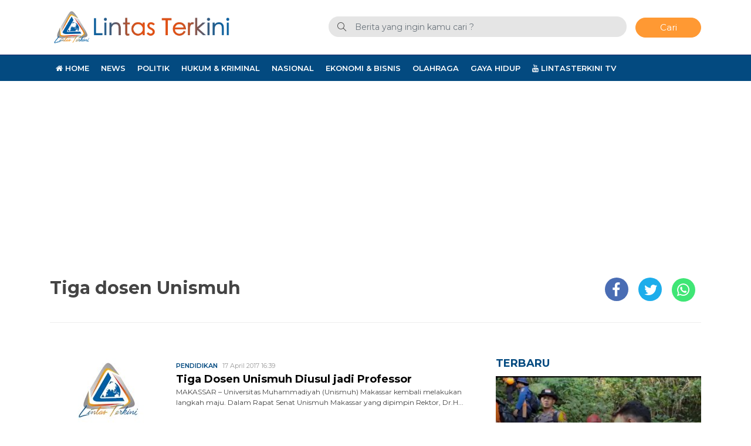

--- FILE ---
content_type: text/html; charset=UTF-8
request_url: https://lintasterkini.com/topik/tiga-dosen-unismuh
body_size: 6510
content:
<!DOCTYPE html>
<html xmlns="http://www.w3.org/1999/xhtml" lang="id" xml:lang="id">

<head>
    <title>Topik Berita : Tiga dosen Unismuh</title>
    <meta charset="utf-8">
    <meta name="viewport" content="width=device-width, initial-scale=1.0, shrink-to-fit=no">
    <meta http-equiv="X-UA-Compatible" content="IE=edge">
    <meta name="robots" content="index, follow" />
    <meta name="googlebot-news" content="index,follow" />
    <meta name="googlebot" content="index,follow" />
    <meta name="yahoobot" content="index,follow" />
    <meta name="title" content="Topik Berita : Tiga dosen Unismuh" />
    <meta name="author" content="Lintasterkini" lang="id">
    <meta name="keywords" content="berita lalulintas, lalu lintas, polisi, macet, nasional, makassar, sulsel, kriminal makassar" itemprop="keywords" />
<meta name="news_keywords" content="berita lalulintas, lalu lintas, polisi, macet, nasional, makassar, sulsel, kriminal makassar" />
<meta name='robots' content='index, follow, max-image-preview:large' />

	<link rel="canonical" href="https://lintasterkini.com/topik/tiga-dosen-unismuh" />
	<meta property="og:locale" content="id_ID" />
	<meta property="og:type" content="article" />
	<meta property="og:title" content="Topik Berita : Tiga dosen Unismuh" />
	<meta property="og:url" content="https://lintasterkini.com/topik/tiga-dosen-unismuh" />
	<meta property="og:site_name" content="Lintas Terkini" />
	<meta property="og:image" content="https://lintasterkini.com/assets/media/upload/2021/01/default.jpg" />
	<meta property="og:image:width" content="800" />
	<meta property="og:image:height" content="600" />
	<meta property="og:image:type" content="image/jpeg" />
	<meta name="twitter:card" content="summary_large_image" />
	<meta name="twitter:site" content="@lintasterkini" />
	<script type="application/ld+json" class="yoast-schema-graph">{"@context":"https://schema.org","@graph":[{"@type":"CollectionPage","@id":"https://lintasterkini.com/topik/tiga-dosen-unismuh","url":"https://lintasterkini.com/topik/tiga-dosen-unismuh","name":"Topik Berita : Tiga dosen Unismuh","isPartOf":{"@id":"https://lintasterkini.com/#website"},"primaryImageOfPage":{"@id":"https://lintasterkini.com/topik/tiga-dosen-unismuh#primaryimage"},"image":{"@id":"https://lintasterkini.com/topik/tiga-dosen-unismuh#primaryimage"},"thumbnailUrl":"https://lintasterkini.com/assets/media/upload/2017/04/IMG-20170417-WA0008.jpg","breadcrumb":{"@id":"https://lintasterkini.com/topik/tiga-dosen-unismuh#breadcrumb"},"inLanguage":"id"},{"@type":"ImageObject","inLanguage":"id","@id":"https://lintasterkini.com/topik/tiga-dosen-unismuh#primaryimage","url":"https://lintasterkini.com/assets/media/upload/2017/04/IMG-20170417-WA0008.jpg","contentUrl":"https://lintasterkini.com/assets/media/upload/2017/04/IMG-20170417-WA0008.jpg","width":"600","height":"489","caption":"Direktur Humas Unismuh Makassar, Dr Abdul Haris Sambu, M.S."},{"@type":"BreadcrumbList","@id":"https://lintasterkini.com/topik/tiga-dosen-unismuh#breadcrumb","itemListElement":[{"@type":"ListItem","position":1,"name":"Beranda","item":"https://lintasterkini.com/"},{"@type":"ListItem","position":2,"name":"Tiga dosen Unismuh"}]},{"@type":"WebSite","@id":"https://lintasterkini.com/#website","url":"https://lintasterkini.com/","name":"Lintas Terkini","description":"Membuka Wajah Dunia","publisher":{"@id":"https://lintasterkini.com/#organization"},"potentialAction":[{"@type":"SearchAction","target":{"@type":"EntryPoint","urlTemplate":"https://lintasterkini.com/?s={search_term_string}"},"query-input":{"@type":"PropertyValueSpecification","valueRequired":true,"valueName":"search_term_string"}}],"inLanguage":"id"},{"@type":"Organization","@id":"https://lintasterkini.com/#organization","name":"Lintasterkini","url":"https://lintasterkini.com/","logo":{"@type":"ImageObject","inLanguage":"id","@id":"https://lintasterkini.com/#/schema/logo/image/","url":"https://lintasterkini.com/assets/media/upload/2021/01/512.png","contentUrl":"https://lintasterkini.com/assets/media/upload/2021/01/512.png","width":512,"height":512,"caption":"Lintasterkini"},"image":{"@id":"https://lintasterkini.com/#/schema/logo/image/"},"sameAs":["https://www.facebook.com/LintasTerkiniNews","https://x.com/lintasterkini","https://www.instagram.com/lintasterkini/","https://www.youtube.com/channel/UCW5gL0cO5ewu3jLyvOUYAYg"]}]}</script>


<style id='wp-img-auto-sizes-contain-inline-css' type='text/css'>
img:is([sizes=auto i],[sizes^="auto," i]){contain-intrinsic-size:3000px 1500px}
/*# sourceURL=wp-img-auto-sizes-contain-inline-css */
</style>

<style id='classic-theme-styles-inline-css' type='text/css'>
/*! This file is auto-generated */
.wp-block-button__link{color:#fff;background-color:#32373c;border-radius:9999px;box-shadow:none;text-decoration:none;padding:calc(.667em + 2px) calc(1.333em + 2px);font-size:1.125em}.wp-block-file__button{background:#32373c;color:#fff;text-decoration:none}
/*# sourceURL=/wp-includes/css/classic-themes.min.css */
</style>
<!-- There is no amphtml version available for this URL. -->    <link rel="alternate" type="application/rss+xml" title="Lintasterkini" href="https://lintasterkini.com/feed" hreflang="id-id" />
    <meta name="geo.placename" content="Indonesia">
    <meta name="geo.region" content="ID-SN">
    <meta name="geo.country" content="id">
    <meta name="language" content="id">
    <meta name="apple-mobile-web-app-capable" content="yes">
    <link rel="apple-touch-icon" href="https://cdn.lintasterkini.com//images/logo__bm.png?v=1.0.0">
    <link rel="android-touch-icon" href="https://cdn.lintasterkini.com//images/logo__bm.png?v=1.0.0" />
    <link rel="shortcut icon" href="https://cdn.lintasterkini.com/images/logo__bm.png?v=1.0.0">
    <link rel="shortcut icon" href="https://cdn.lintasterkini.com/images/ico/favicon.ico" type="image/x-icon" />
    <link rel="dns-prefetch" href="https://cdnjs.cloudflare.com" />
    <link rel="dns-prefetch" href="https://connect.facebook.net" />
    <link rel="dns-prefetch" href="https://www.google-analytics.com" />
    <link rel="dns-prefetch" href="https://www.googletagmanager.com" />
    <link rel="dns-prefetch" href="https://www.googleadservices.com" />
    <link rel="dns-prefetch" href="https://www.facebook.com" />
    <link rel="dns-prefetch" href="https://web.facebook.com" />
    <link rel="dns-prefetch" href="https://staticxx.facebook.com" />
    <link rel="dns-prefetch" href="https://connect.facebook.net" />
    <link rel="dns-prefetch" href="https://cdn.lintasterkini.com/" />
    <link rel="preload" href="https://cdn.lintasterkini.com/assets/desktop/css/styles.css?v=1.0.5" as="style" onload="this.rel='stylesheet'">
    <link rel="preload" href="https://cdn.lintasterkini.com/assets/desktop/bootstrap/css/bootstrap.min.css" as="style" onload="this.rel='stylesheet'">
    <link rel="preload" href="https://lintasterkini.com/assets/fonts/font-awesome.min.css" as="style" onload="this.rel='stylesheet'">
    <link rel="preload" href="https://lintasterkini.com/assets/fonts/simple-line-icons.min.css" as="style" onload="this.rel='stylesheet'">
    <link rel="preload" href="https://lintasterkini.com/assets/fonts/Simple-Line-Icons.woff2?v=2.4.0" as="font" type="font/woff2" crossorigin>
    <link rel="preload" href="https://lintasterkini.com/assets/fonts/fontawesome-webfont.woff2?v=4.7.0" as="font" type="font/woff2" crossorigin>
    <link rel="preconnect" href="https://www.facebook.com" />
    <link rel="preconnect" href="https://web.facebook.com" />
    <link rel="preconnect" href="https://staticxx.facebook.com" />
    <link rel="preconnect" href="https://connect.facebook.net" />
    <meta name="theme-color" content="#a20e06">
    <meta name="msapplication-TileColor" content="#a20e06">
    <meta name="msapplication-TileImage" content="/mstile-144x144.png">
    <link rel="manifest" href="/manifest.json">
    <link rel="mask-icon" href="/safari-pinned-tab.svg" color="#a20e06">
    <link rel="manifest" href="https://lintasterkini.com/manifest.json" />

    <link rel="stylesheet" href="https://cdn.lintasterkini.com/assets/desktop/bootstrap/css/bootstrap.min.css">
    <link rel="stylesheet" href="https://fonts.googleapis.com/css?family=Montserrat:300,400,500,600,700,800,900">
    <link rel="stylesheet" href="https://lintasterkini.com/assets/fonts/font-awesome.min.css">
    <link rel="stylesheet" href="https://lintasterkini.com/assets/fonts/simple-line-icons.min.css">
    <link rel="stylesheet" href="https://cdn.lintasterkini.com/assets/desktop/css/styles.css?v=1.0.5">
        <!-- Global site tag (gtag.js) - Google Analytics -->
    <script async src="https://www.googletagmanager.com/gtag/js?id=UA-74302322-1"></script>
    <script>
        window.dataLayer = window.dataLayer || [];

        function gtag() {
            dataLayer.push(arguments);
        }
        gtag('js', new Date());

        gtag('config', 'UA-74302322-1');
    </script>

    <script async src="https://pagead2.googlesyndication.com/pagead/js/adsbygoogle.js?client=ca-pub-2636779028901808" crossorigin="anonymous"></script>

    <!-- S:MGID -->
     <script src="https://jsc.mgid.com/site/685267.js" async> </script> 
    <!-- E:MGID -->

</head>

<body>
    <div class="progress">
        <div class="progress-bar" aria-valuenow="0" aria-valuemax="100"></div>
    </div>
    <header>
        <div class="container">
            <div class="head-top">
                <div class="row align-items-center">
                    <div class="col-5">
                        <div class="logo-head"><a href="https://lintasterkini.com/" title="Home"><img class="img-fluid" alt="Logo Lintasterkini" src="https://cdn.lintasterkini.com/assets/desktop/img/lintas-terkini-logo.png"></a></div>
                    </div>
                    <div class="col-7">
                        <form class="form-search" action="https://lintasterkini.com/">
                            <i class="icon-magnifier"></i>
                                                        <input class="form-control text-search" name="s" type="text" value="" placeholder="Berita yang ingin kamu cari ?"><button class="btn btn-danger btn-sm" type="submit">Cari</button>
                        </form>
                    </div>
                </div>
            </div>
        </div>
        <div class="head-bottom mt-3">
            <div class="container">
                                <ul class="nav menu-nofixed">
                    <li class="nav-item"><a href="https://lintasterkini.com/" target="_blank" title="Home"><i class="fa fa-home"></i> Home</a></li>
                                            <li class="nav-item"><a href="https://lintasterkini.com/kategori/news" title="News">News</a></li>
                                            <li class="nav-item"><a href="https://lintasterkini.com/kategori/politik" title="Politik">Politik</a></li>
                                            <li class="nav-item"><a href="https://lintasterkini.com/kategori/hukum-kriminal" title="Hukum &amp;amp; Kriminal">Hukum &amp; Kriminal</a></li>
                                            <li class="nav-item"><a href="https://lintasterkini.com/kategori/nasional" title="Nasional">Nasional</a></li>
                                            <li class="nav-item"><a href="https://lintasterkini.com/kategori/ekonomi-bisnis" title="Ekonomi &amp;amp; Bisnis">Ekonomi &amp; Bisnis</a></li>
                                            <li class="nav-item"><a href="https://lintasterkini.com/kategori/olahraga" title="Olahraga">Olahraga</a></li>
                                            <li class="nav-item"><a href="https://lintasterkini.com/kategori/gaya-hidup" title="Gaya Hidup">Gaya Hidup</a></li>
                                        <li class="nav-item"><a href="https://www.youtube.com/@LintasTerkini" target="_blank" title="Youtube Lintas Terkini"><i class="fa fa-youtube"></i> LintasTerkini TV</a></li>
                </ul>
            </div>
        </div>
        <div class="p-2 menu-fixed nav-up">
            <div class="container">
                <div class="row align-items-center">
                    <div class="col-1"><a href="https://lintasterkini.com/" title="Home"><img alt="Logo Small Lintasterkini" src="https://cdn.lintasterkini.com/assets/desktop/img/lt-logo-only.png" height="30px"></a></div>
                    <div class="col-11">
                        <ul class="nav menu-nofixed">
                                                            <li class="nav-item"><a href="https://lintasterkini.com/kategori/news" title="News">News</a></li>
                                                            <li class="nav-item"><a href="https://lintasterkini.com/kategori/politik" title="Politik">Politik</a></li>
                                                            <li class="nav-item"><a href="https://lintasterkini.com/kategori/hukum-kriminal" title="Hukum &amp;amp; Kriminal">Hukum &amp; Kriminal</a></li>
                                                            <li class="nav-item"><a href="https://lintasterkini.com/kategori/nasional" title="Nasional">Nasional</a></li>
                                                            <li class="nav-item"><a href="https://lintasterkini.com/kategori/ekonomi-bisnis" title="Ekonomi &amp;amp; Bisnis">Ekonomi &amp; Bisnis</a></li>
                                                            <li class="nav-item"><a href="https://lintasterkini.com/kategori/olahraga" title="Olahraga">Olahraga</a></li>
                                                            <li class="nav-item"><a href="https://lintasterkini.com/kategori/gaya-hidup" title="Gaya Hidup">Gaya Hidup</a></li>
                                                        <li class="nav-item"><a href="https://www.youtube.com/@LintasTerkini" target="_blank" title="Youtube Lintas Terkini"><i class="fa fa-youtube"></i> LintasTerkini TV</a></li>
                        </ul>
                    </div>
                </div>
            </div>
        </div>
    </header>
    <div class="wrapper text-center"><!--
<a href="https://dprd.makassar.go.id/" target="_blank" title="DPRD Kota Makassar"><img decoding="async" src="https://lintasterkini.com/assets/media/upload/2024/06/dprdmks_2024_include.jpg" style="width: 728px;"></a>
--></div><div id="main">
    <input type="hidden" id="link-url" value="https://lintasterkini.com/topik/tiga-dosen-unismuh" />
    <input type="hidden" id="link-title" value="Topik Berita : Tiga dosen Unismuh" />
    <div class="container">
        <div class="tag-div">
            <h1 class="d-inline-block">Tiga dosen Unismuh</h1>
            <div class="share-content d-inline-block">
                <ul class="list-unstyled">
                    <li class="share share-facebook"><a href="#"><i class="fa fa-facebook"></i></a></li>
                    <li class="share share-twitter"><a href="#"><i class="fa fa-twitter"></i></a></li>
                    <li class="share share-whatsapp"><a href="#"><i class="fa fa-whatsapp"></i></a></li>
                </ul>
            </div>
        </div>
        <div class="row">
            <div class="col-8">
                                <div class="item-terbaru">
                    <div class="fl-group">
                        <div class="fl-left thumbnail">
                            <a href="https://lintasterkini.com/17/04/2017/tiga-dosen-unismuh-diusul-jadi-professor.html" title="Tiga Dosen Unismuh Diusul jadi Professor">
                                <img alt="Tiga Dosen Unismuh Diusul jadi Professor" class="lazyload" src="https://cdn.lintasterkini.com/images/default-feed-dekstop.jpg" data-src="https://cdn.lintasterkini.com/imageresize/assets/media/upload/2017/04/IMG-20170417-WA0008.jpg&width=200&height=112">
                            </a>
                        </div>
                        <div class="fl-left options">
                            <div class="category-date">
                                <a href="https://lintasterkini.com/kategori/pendidikan" title="Pendidikan">Pendidikan</a><span class="date ml-2">17 April 2017 16:39</span>
                            </div>
                            <a class="title" href="https://lintasterkini.com/17/04/2017/tiga-dosen-unismuh-diusul-jadi-professor.html" title="Tiga Dosen Unismuh Diusul jadi Professor">Tiga Dosen Unismuh Diusul jadi Professor</a>
                            <div class="description">MAKASSAR – Universitas Muhammadiyah (Unismuh) Makassar kembali melakukan langkah maju. Dalam Rapat Senat Unismuh Makassar yang dipimpin Rektor, Dr.H...</div>
                        </div>
                    </div>
                </div>
                                            </div>
            <div class="col-4">
                <div class="wrapper mt-0 text-center">
                                    </div>
                <div class="wrapper mt-3">
                    <div class="box-1">
    <div class="name">Terbaru</div>
                <div class="image-big mt-2 pb-2">
        <a class="article-link" href="https://lintasterkini.com/18/01/2026/brimob-polda-sulsel-kerahkan-67-personel-bantu-pencarian-pesawat-atr-42-500-di-maros.html" title="Brimob Polda Sulsel Kerahkan 67 Personel Bantu Pencarian Pesawat ATR 42-500 di Maros">
            <img class="w-100 lazyload" alt="Brimob Polda Sulsel Kerahkan 67 Personel Bantu Pencarian Pesawat ATR 42-500 di Maros" src="https://cdn.lintasterkini.com/images/default-box1-large-dekstop.jpg" data-src="https://cdn.lintasterkini.com/imageresize/assets/media/upload/2026/01/IMG-20260118-WA0008.jpg&width=300&height=170">
        </a>
        <div class="article-caption">
            <a title="Brimob Polda Sulsel Kerahkan 67 Personel Bantu Pencarian Pesawat ATR 42-500 di Maros" href="https://lintasterkini.com/18/01/2026/brimob-polda-sulsel-kerahkan-67-personel-bantu-pencarian-pesawat-atr-42-500-di-maros.html">Brimob Polda Sulsel Kerahkan 67 Personel Bantu Pencarian Pesawat ATR 42-500 di Maros</a>
        </div>
    </div>
    <ul class="list-box-1 list-unstyled">
            <li class="item-box">
        <div class="thumbnail"><a title="BREAKING NEWS: Tim SAR Temukan Korban Kecelakaan Pesawat di Jurang" href="https://lintasterkini.com/18/01/2026/breaking-news-tim-sar-temukan-korban-kecelakaan-pesawat-di-jurang.html"><img alt="BREAKING NEWS: Tim SAR Temukan Korban Kecelakaan Pesawat di Jurang" class="lazyload" src="https://cdn.lintasterkini.com/images/default-box1-small-dekstop.jpg" data-src="https://cdn.lintasterkini.com/imageresize/assets/media/upload/2026/01/8def6e2b-cbb0-4a88-a5c7-04b89d1b3221.jpeg&width=60&height=60"></a></div>
        <div class="options"><a title="BREAKING NEWS: Tim SAR Temukan Korban Kecelakaan Pesawat di Jurang" href="https://lintasterkini.com/18/01/2026/breaking-news-tim-sar-temukan-korban-kecelakaan-pesawat-di-jurang.html">BREAKING NEWS: Tim SAR Temukan Korban Kecelakaan Pesawat di Jurang</a></div>
    </li>
            <li class="item-box">
        <div class="thumbnail"><a title="Demi Kemanusiaan, Pemkot Terjunkan 12 Personel, Ambulans, Rescue, dan Drone untuk Operasi SAR" href="https://lintasterkini.com/17/01/2026/demi-kemanusiaan-pemkot-terjunkan-12-personel-ambulans-rescue-dan-drone-untuk-operasi-sar.html"><img alt="Demi Kemanusiaan, Pemkot Terjunkan 12 Personel, Ambulans, Rescue, dan Drone untuk Operasi SAR" class="lazyload" src="https://cdn.lintasterkini.com/images/default-box1-small-dekstop.jpg" data-src="https://cdn.lintasterkini.com/imageresize/assets/media/upload/2026/01/134a2968-a838-4352-9d8f-a6466dc94616.jpeg&width=60&height=60"></a></div>
        <div class="options"><a title="Demi Kemanusiaan, Pemkot Terjunkan 12 Personel, Ambulans, Rescue, dan Drone untuk Operasi SAR" href="https://lintasterkini.com/17/01/2026/demi-kemanusiaan-pemkot-terjunkan-12-personel-ambulans-rescue-dan-drone-untuk-operasi-sar.html">Demi Kemanusiaan, Pemkot Terjunkan 12 Personel, Ambulans, Rescue, dan Drone untuk Operasi SAR</a></div>
    </li>
            <li class="item-box">
        <div class="thumbnail"><a title="Basarnas Rilis Manifest: Ini Daftar Kru dan Penumpang ATR 400 PK-THT yang Hilang Kontak" href="https://lintasterkini.com/17/01/2026/basarnas-rilis-manifest-ini-daftar-kru-dan-penumpang-atr-400-pk-tht-yang-hilang-kontak.html"><img alt="Basarnas Rilis Manifest: Ini Daftar Kru dan Penumpang ATR 400 PK-THT yang Hilang Kontak" class="lazyload" src="https://cdn.lintasterkini.com/images/default-box1-small-dekstop.jpg" data-src="https://cdn.lintasterkini.com/imageresize/assets/media/upload/2026/01/049307300_1768645210-WhatsApp_Image_2026-01-17_at_16.46.17.jpeg&width=60&height=60"></a></div>
        <div class="options"><a title="Basarnas Rilis Manifest: Ini Daftar Kru dan Penumpang ATR 400 PK-THT yang Hilang Kontak" href="https://lintasterkini.com/17/01/2026/basarnas-rilis-manifest-ini-daftar-kru-dan-penumpang-atr-400-pk-tht-yang-hilang-kontak.html">Basarnas Rilis Manifest: Ini Daftar Kru dan Penumpang ATR 400 PK-THT yang Hilang Kontak</a></div>
    </li>
            <li class="item-box">
        <div class="thumbnail"><a title="Pesawat ATR Indonesia Air Transport Ditemukan di Kaki Gunung Bulusaraung, Tim Gabungan Bergerak ke Lokasi" href="https://lintasterkini.com/17/01/2026/pesawat-atr-indonesia-air-transport-ditemukan-di-kaki-gunung-bulusaraung-tim-gabungan-bergerak-ke-lokasi.html"><img alt="Pesawat ATR Indonesia Air Transport Ditemukan di Kaki Gunung Bulusaraung, Tim Gabungan Bergerak ke Lokasi" class="lazyload" src="https://cdn.lintasterkini.com/images/default-box1-small-dekstop.jpg" data-src="https://cdn.lintasterkini.com/imageresize/assets/media/upload/2026/01/5C006C02-D99E-4AB2-BDF1-944710DF72D1.jpeg&width=60&height=60"></a></div>
        <div class="options"><a title="Pesawat ATR Indonesia Air Transport Ditemukan di Kaki Gunung Bulusaraung, Tim Gabungan Bergerak ke Lokasi" href="https://lintasterkini.com/17/01/2026/pesawat-atr-indonesia-air-transport-ditemukan-di-kaki-gunung-bulusaraung-tim-gabungan-bergerak-ke-lokasi.html">Pesawat ATR Indonesia Air Transport Ditemukan di Kaki Gunung Bulusaraung, Tim Gabungan Bergerak ke Lokasi</a></div>
    </li>
            <li class="item-box">
        <div class="thumbnail"><a title="Di Raker IKA FH Unhas, Munafri Tekankan Pentingnya Database dan Program Berkelanjutan" href="https://lintasterkini.com/17/01/2026/di-raker-ika-fh-unhas-munafri-tekankan-pentingnya-database-dan-program-berkelanjutan.html"><img alt="Di Raker IKA FH Unhas, Munafri Tekankan Pentingnya Database dan Program Berkelanjutan" class="lazyload" src="https://cdn.lintasterkini.com/images/default-box1-small-dekstop.jpg" data-src="https://cdn.lintasterkini.com/imageresize/assets/media/upload/2026/01/ff72a24d-c38f-45a4-8deb-31d3b2c5fb97.jpeg&width=60&height=60"></a></div>
        <div class="options"><a title="Di Raker IKA FH Unhas, Munafri Tekankan Pentingnya Database dan Program Berkelanjutan" href="https://lintasterkini.com/17/01/2026/di-raker-ika-fh-unhas-munafri-tekankan-pentingnya-database-dan-program-berkelanjutan.html">Di Raker IKA FH Unhas, Munafri Tekankan Pentingnya Database dan Program Berkelanjutan</a></div>
    </li>
        <ul>
</div>                </div>
                <div class="wrapper text-center">
                                    </div>
                <div class="wrapper">
                    <div class="popular-box"><div class="name">Populer</div>
    <ul class="list-unstyled list-popular">
            </ul>
</div>                </div>
            </div>
        </div>
    </div>
</div>
</div>
<footer>
    <div class="container">
        <div class="row">
            <div class="col-6">
                <div class="footer-left">
                    <div><a href="https://lintasterkini.com/" title="home"><img alt="Logo Footer Lintasterkini" src="https://cdn.lintasterkini.com/assets/desktop/img/lt-main-logo.png"></a></div>
                    <ul class="list-unstyled list-link-footer">
                        <li><a title="Redaksi Lintasterkini" href="https://lintasterkini.com/redaksi/">Redaksi</a></li>
                        <li><a title="Tentang Lintasterkini" href="https://lintasterkini.com/tentang-kami/">Tentang Kami</a></li>
                        <li><a title="Pedoman Media Siber" href="https://lintasterkini.com/pedoman-media-cyber/">Pedoman Media Siber</a></li>
                        <li><a title="Kontak Lintasterkini" href="https://lintasterkini.com/kontak-kami/">Kontak Kami</a></li>
                        <li><a title="Disclaimer" href="https://lintasterkini.com/disclaimer/">Disclaimer</a></li>
                        <li><a title="Kebijakan Privasi" href="https://lintasterkini.com/privacy-policy/">Privacy Policy</a></li>
                    </ul>
                </div>
            </div>
            <div class="col">
                <div class="footer-right"><div class="name">Social Media</div>
                    <ul class="list-unstyled list-link-footer sosmed">
                        <li><a class="facebook" title="Facebook Lintasterkini" href="https://www.facebook.com/LintasTerkiniNews"><i class="fa fa-facebook-square"></i>&nbsp;Facebook<br></a></li>
                        <li><a class="instagram" title="Instagram Lintasterkini" href="https://instagram.com/lintasterkini"><i class="fa fa-instagram"></i>&nbsp;Instagram<br></a></li>
                        <li><a class="youtube" title="Channel youtube Lintasterkini" href="https://www.youtube.com/channel/UCW5gL0cO5ewu3jLyvOUYAYg"><i class="fa fa-youtube-square"></i>&nbsp;Youtube<br></a></li>
                        <li><a class="twitter" title="Twitter Lintasterkini" href="https://twitter.com/lintasterkini"><i class="fa fa-twitter-square"></i>&nbsp;Twitter<br></a></li>
                    </ul>
                </div>
            </div>
        </div>
        <div class="footer-copyright">
            <p>Copyright © 2026 SuryaLoe - <a href="https://lintasterkini.com/" title="Home Lintasterkini">Lintasterkini.com</a>&nbsp;All Rights Reserved</p>
        </div>
    </div>
</footer>
<script>
    var baseurl = "https://lintasterkini.com/";
</script>
<script src="https://cdn.lintasterkini.com/assets/desktop/js/jquery.min.js"></script>
<script src="https://cdn.lintasterkini.com/assets/desktop/bootstrap/js/bootstrap.min.js"></script>
<script src="https://cdn.lintasterkini.com/assets/plugins/lazyload/lazyload.min.js"></script>
<script src="https://cdn.lintasterkini.com/assets/desktop/js/controller.js?v=1.0.2"></script>
</body>

</html>

--- FILE ---
content_type: text/html; charset=utf-8
request_url: https://www.google.com/recaptcha/api2/aframe
body_size: 269
content:
<!DOCTYPE HTML><html><head><meta http-equiv="content-type" content="text/html; charset=UTF-8"></head><body><script nonce="DbhPIY9oFxLyM6ZDKFEbUw">/** Anti-fraud and anti-abuse applications only. See google.com/recaptcha */ try{var clients={'sodar':'https://pagead2.googlesyndication.com/pagead/sodar?'};window.addEventListener("message",function(a){try{if(a.source===window.parent){var b=JSON.parse(a.data);var c=clients[b['id']];if(c){var d=document.createElement('img');d.src=c+b['params']+'&rc='+(localStorage.getItem("rc::a")?sessionStorage.getItem("rc::b"):"");window.document.body.appendChild(d);sessionStorage.setItem("rc::e",parseInt(sessionStorage.getItem("rc::e")||0)+1);localStorage.setItem("rc::h",'1768781192509');}}}catch(b){}});window.parent.postMessage("_grecaptcha_ready", "*");}catch(b){}</script></body></html>

--- FILE ---
content_type: application/javascript
request_url: https://cdn.lintasterkini.com/assets/desktop/js/controller.js?v=1.0.2
body_size: 731
content:
$(document).ready(function () {
    $(".lazyload").lazyload({
        effect: "fadeIn"
    });

    var getValue = function () {
        return $(window).scrollTop();
    }
    var progressBar = $('.progress-bar');
    $(document).on('scroll', function () {
        progressBar.attr('aria-valuenow', getValue());
        var ProgeressBarNow = progressBar.attr('aria-valuenow');
        if (parseInt(ProgeressBarNow) > 200) {
            $('.menu-fixed').removeClass('nav-up').addClass('nav-down');
        } else {
            $('.menu-fixed').removeClass('nav-down').addClass('nav-up');
        }
    });

    $('.share-facebook').click(function(e) {
        e.preventDefault();
        var title = $('#link-title').val();
        var url = $('#link-url').val();
        share_open = 'https://www.facebook.com/sharer.php?t=' + title + '&u=' + url;
        window.open(share_open, "popupWindow", "width=600,height=600,scrollbars=yes");
    });
    $('.share-twitter').click(function(e) {
        e.preventDefault();
        var title = $('#link-title').val();
        var url = $('#link-url').val();
        share_open = 'https://twitter.com/intent/tweet?url=&text=' + title + ' ' + url;
        window.open(share_open, "popupWindow", "width=600,height=600,scrollbars=yes");
    });
    $('.share-whatsapp').click(function(e) {
        e.preventDefault();
        var title = $('#link-title').val();
        var url = $('#link-url').val();
        share_open = 'https://api.whatsapp.com/send?text=*' + title.trim() + '* %0a%0a' + url;
        window.open(share_open, '_blank');
    });

    if ($('.select_date').length) {
        $('.select_date').datepicker({
        dateFormat: "yy/mm/dd",
        onSelect: function () {
            var cat = $('.select_cat').val();
            var date = $('.select_date').val();
            window.location.href = baseurl + "indeks/" + cat + "/" + date + "/page/1/";
        }
        });

        $('.select_cat').change(function () {
            var cat = $('.select_cat').val();
            var date = $('.select_date').val();
            window.location.href = baseurl + "indeks/" + cat + "/" + date + "/page/1/";
        });
    }

    $('.content-article iframe[src*="web.facebook.com"]').attr('width', '100%');
    $('.content-article iframe[src*="youtube.com"]').attr('width', '100%').attr('height', '500px');
    $('.content-article iframe[src*="instagram.com"]').attr('width', '100%');
});

var stopLoadPost = false;
var loadingPost = false;
$(window).scroll(function () {
    if ($('.load-more').length) {
    var bottomcontent = $('.load-more');
    var DivOffset = parseInt(bottomcontent.offset().top);
    var win_ = $(window).scrollTop() + $(window).height();
    if (win_ >= DivOffset - 100) {
        var pageLoad = $('.load-more').attr('data-page');
        var maxLoad = $('.load-more').attr('data-max');
        var category = $('.load-more').attr('data-cat');

        if (!loadingPost) {
        loadingPost = true;
        $('.loading_more').show();
        $.ajax({
            url: baseurl + 'ajax/feeddesktop/',
            method: 'POST',
            data: 'page=' + pageLoad + '&limit=' + maxLoad + '&category=' + category,
            dataType: 'json',
            success: function (response) {
            if (response.status == "success") {
                $('.loading_more').hide();
                divAppend = '<div class="new_append_posts" style="display:none;">' + response.result + '</div>';
                $('.list-content').append(divAppend);
                $('.new_append_posts').fadeIn(2000);
                $(".lazyload").lazyload({
                    effect: "fadeIn"
                });
                pageLoad = parseInt(pageLoad) + 1;
                $('.load-more').attr('data-page', pageLoad);
                loadingPost = false;
            } else {
                $('.loading_more').hide();
            }
            }
        });
        }
    }
    }
});